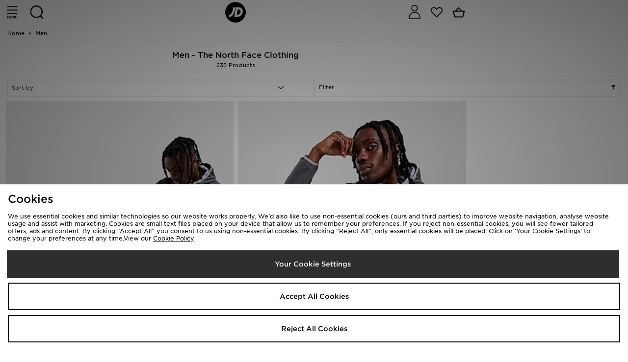

--- FILE ---
content_type: text/plain; charset=utf-8
request_url: https://whatsmyip.jdmesh.co/
body_size: -43
content:
{
  "ip": "3.144.116.42"
}

--- FILE ---
content_type: text/plain; charset=utf-8
request_url: https://whatsmyip.jdmesh.co/
body_size: -42
content:
{
  "ip": "3.144.116.42"
}